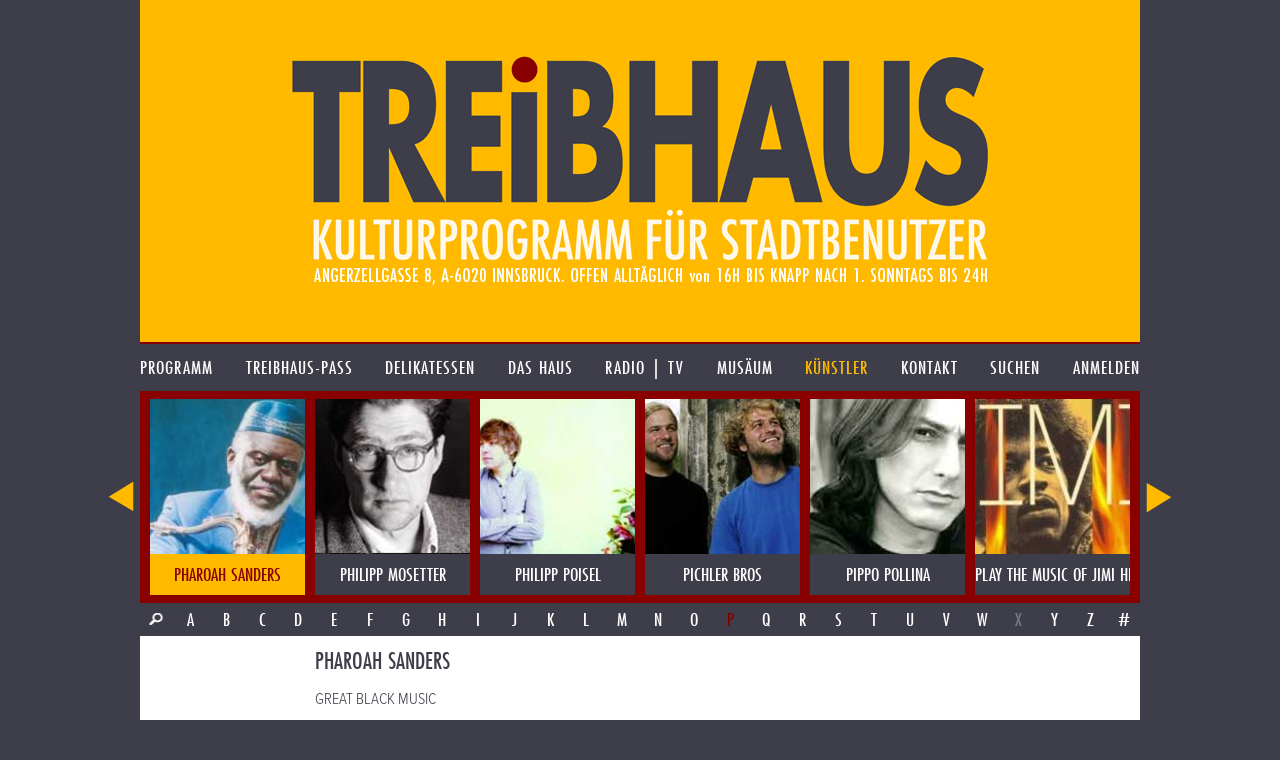

--- FILE ---
content_type: text/html; charset=UTF-8
request_url: https://www.treibhaus.at/kuenstler/15/pharoah-sanders?c=P
body_size: 5131
content:
<!DOCTYPE html>
<html class="no-js desktop wf-inactive" lang="de">
<head>
	<!--[if lt IE 9]>
		<![endif]-->
	<meta charset="utf-8"><meta name="viewport" content="width=1100">
	<title>PHAROAH SANDERS</title>
		<script rel="script" type="text/javascript" src="/js/vendor/jquery-3.3.3.min.js"></script>
	<script type="text/javascript" src="/js/vendor/lodash/lodash.min.js"></script>
	<script type="text/javascript" src="/js/v1.0/js.js?ts=20251209"></script>
	<link rel="stylesheet" type="text/css" href="/css/v1.0/css.css?ts=20251209">
				<script type="text/javascript">window.TH.lightbox = 2500;</script>
			<script defer src="https://stats.treibhaus.at/script.js" data-website-id="5cc29915-56fb-4309-9a2c-36b9c0e5504c"></script>
</head>
<body class="">
<a href="/" class="homelink"><header role="banner" style="background-image: url('/images/v1.0/banner0223.png');">
	<h1>treibhaus</h1>
	<h2>Kulturprogramm für Stadtbenützer</h2>
	<h3>Spielplatz am Volksgarten. Angerzellgasse 8, 6020 Innsbruck. Geöffnet alltäglich von 16:00 bis Sperrstund ist.</h3>
</header></a>

<nav class="main new"><ul class=""><li id="1" class="first-child menu-programm"><a href="/programm" class=""><span>Programm</span></a></li><li id="2" class=" menu-treibhaus-pass"><a href="/treibhaus-pass" class=""><span>treibhaus-pass</span></a></li><li id="3" class=" menu-delikatessen"><a href="/delikatessen/speisen-getraenke" class=""><span>Delikatessen</span></a></li><li id="4" class=" menu-das-haus"><a href="/das-haus/treibhaus" class=""><span>Das Haus</span></a></li><li id="5" class=" menu-radio"><a href="/radio" class=""><span>Radio | TV</span></a></li><li id="6" class=" menu-musaeum"><a href="/musaeum/plakate-bittedanke" class=""><span>Musäum</span></a></li><li id="7" class=" menu-kuenstler"><a href="/kuenstler" class="child-active parent-page"><span>Künstler</span></a></li><li id="8" class=" menu-kontakt"><a href="/kontakt" class=""><span>Kontakt</span></a></li><li id="9" class="menu-search"><a href="/suche" class=""><span>Suchen</span></a></li><li id="10" class="last-child menu-anmelden"><a href="/kundenbereich/uebersicht" class=""><span>Anmelden</span></a></li></ul></nav>

	
		<div class="image-nav-container"><div class="image-nav-visible"><ul class="image-nav" id="artist-nav"><li class="artist artist "><a href="https://www.treibhaus.at/kuenstler/933/pablo-ziegler-quique-sinesi?c=P" title="PABLO ZIEGLER / QUIQUE SINESI"><img src="/uploads/assets/2015/12/155x155/2013-01-03-03.17.21-1024x680_c.jpg"><div class="name">PABLO ZIEGLER / QUIQUE SINESI</div></a></li><li class="artist artist-radio "><a href="https://www.treibhaus.at/kuenstler/247/pakava-it?c=P" title="PAKAVA IT"><img src="/uploads/assets/2015/03/155x155/art247_c.jpg"><div class="name">PAKAVA IT</div></a></li><li class="artist artist-radio "><a href="https://www.treibhaus.at/kuenstler/396/palmeras-kanibales?c=P" title="PALMERAS KANIBALES"><img src="/uploads/assets/2015/03/155x155/art396_c.jpg"><div class="name">PALMERAS KANIBALES</div></a></li><li class="artist artist "><a href="https://www.treibhaus.at/kuenstler/493/palyrria?c=P" title="PALYRRIA"><img src="/uploads/assets/2015/03/155x155/art493_c.jpg"><div class="name">PALYRRIA</div></a></li><li class="artist artist "><a href="https://www.treibhaus.at/kuenstler/251/paolo-fresu?c=P" title="PAOLO FRESU"><img src="/uploads/assets/2015/03/155x155/art251_c.jpg"><div class="name">PAOLO FRESU</div></a></li><li class="artist artist-radio "><a href="https://www.treibhaus.at/kuenstler/242/papermoon?c=P" title="PAPERMOON"><img src="/uploads/assets/2015/03/155x155/art242_c.jpg"><div class="name">PAPERMOON</div></a></li><li class="artist artist-radio "><a href="https://www.treibhaus.at/kuenstler/595/parov-stelar?c=P" title="PAROV STELAR"><img src="/uploads/assets/2015/03/155x155/art595_c.jpg"><div class="name">PAROV STELAR</div></a></li><li class="artist artist "><a href="https://www.treibhaus.at/kuenstler/165/patrice?c=P" title="PATRICE"><img src="/uploads/assets/2015/03/155x155/art165_c.jpg"><div class="name">PATRICE</div></a></li><li class="artist artist-radio "><a href="https://www.treibhaus.at/kuenstler/684/paula-morelenbaum?c=P" title="PAULA MORELENBAUM"><img src="/uploads/assets/2015/03/155x155/art684_c.jpg"><div class="name">PAULA MORELENBAUM</div></a></li><li class="artist artist-radio "><a href="https://www.treibhaus.at/kuenstler/435/pee-wee-ellis?c=P" title="PEE WEE ELLIS"><img src="/uploads/assets/2015/03/155x155/art435_c.jpg"><div class="name">PEE WEE ELLIS</div></a></li><li class="artist artist "><a href="https://www.treibhaus.at/kuenstler/483/perkalaba?c=P" title="PERKALABA"><img src="/uploads/assets/2015/03/155x155/art483_c.jpg"><div class="name">PERKALABA</div></a></li><li class="artist artist "><a href="https://www.treibhaus.at/kuenstler/510/peter-handke-selbstbezichtigung?c=P" title="PETER HANDKE: SELBSTBEZICHTIGUNG"><img src="/uploads/assets/2015/03/155x155/art510_c.jpg"><div class="name">PETER HANDKE: SELBSTBEZICHTIGUNG</div></a></li><li class="artist artist-radio "><a href="https://www.treibhaus.at/kuenstler/339/petra-alexandra-pippan?c=P" title="PETRA ALEXANDRA PIPPAN"><img src="/uploads/assets/2015/03/155x155/art339_c.jpg"><div class="name">PETRA ALEXANDRA PIPPAN</div></a></li><li class="artist artist active"><a href="https://www.treibhaus.at/kuenstler/15/pharoah-sanders?c=P" title="PHAROAH SANDERS"><img src="/uploads/assets/2015/03/155x155/art15_c.jpg"><div class="name">PHAROAH SANDERS</div></a></li><li class="artist artist "><a href="https://www.treibhaus.at/kuenstler/154/philipp-mosetter?c=P" title="PHILIPP MOSETTER"><img src="/uploads/assets/2015/03/155x155/art154_c.jpg"><div class="name">PHILIPP MOSETTER</div></a></li><li class="artist artist-radio "><a href="https://www.treibhaus.at/kuenstler/733/philipp-poisel?c=P" title="PHILIPP POISEL"><img src="/uploads/assets/2015/03/155x155/art733_c.jpg"><div class="name">PHILIPP POISEL</div></a></li><li class="artist artist "><a href="https://www.treibhaus.at/kuenstler/574/pichler-bros?c=P" title="PICHLER BROS"><img src="/uploads/assets/2015/03/155x155/art574_c.jpg"><div class="name">PICHLER BROS</div></a></li><li class="artist artist-radio "><a href="https://www.treibhaus.at/kuenstler/55/pippo-pollina?c=P" title="PIPPO POLLINA"><img src="/uploads/assets/2015/03/155x155/art55_c.jpg"><div class="name">PIPPO POLLINA</div></a></li><li class="artist artist-radio "><a href="https://www.treibhaus.at/kuenstler/484/play-the-music-of-jimi-hendrix?c=P" title="Play the music of JIMI HENDRIX"><img src="/uploads/assets/2015/03/155x155/art484_c.jpg"><div class="name">Play the music of JIMI HENDRIX</div></a></li><li class="artist artist-radio "><a href="https://www.treibhaus.at/kuenstler/92/popa-chubby?c=P" title="POPA CHUBBY"><img src="/uploads/assets/2015/03/155x155/art92_c.jpg"><div class="name">POPA CHUBBY</div></a></li><li class="artist artist-radio "><a href="https://www.treibhaus.at/kuenstler/630/portico-quartet?c=P" title="PORTICO QUARTET"><img src="/uploads/assets/2015/03/155x155/art630_c.jpg"><div class="name">PORTICO QUARTET</div></a></li><li class="artist artist "><a href="https://www.treibhaus.at/kuenstler/139/positive-black-soul?c=P" title="POSITIVE BLACK SOUL"><img src="/uploads/assets/2015/03/155x155/art139_c.jpg"><div class="name">POSITIVE BLACK SOUL</div></a></li><li class="artist artist-radio "><a href="https://www.treibhaus.at/kuenstler/492/prekmurski-kavbojci?c=P" title="PREKMURSKI KAVBOJCI"><img src="/uploads/assets/2015/03/155x155/art492_c.jpg"><div class="name">PREKMURSKI KAVBOJCI</div></a></li><li class="artist artist "><a href="https://www.treibhaus.at/kuenstler/64/primavera-del-tango?c=P" title="PRIMAVERA DEL TANGO"><img src="/uploads/assets/2015/03/155x155/art64_c.jpg"><div class="name">PRIMAVERA DEL TANGO</div></a></li><li class="artist artist-tyrolean-radio "><a href="https://www.treibhaus.at/kuenstler/90/puke?c=P" title="PUKE"><img src="/uploads/assets/2015/03/155x155/art90_c.jpg"><div class="name">PUKE</div></a></li></ul></div></div><script type="text/javascript">TH.addEvent('image-nav', function(){ TH.imageNav['artist-nav'].scrollToElement(13); });</script><div class="char-row with-search"><a href="/suche?q=&o%5Bt%5D=a&o%5Bf%5D%5B%5D=artists" class="char search-icon">&nbsp;</a><a href="//www.treibhaus.at/kuenstler/15/pharoah-sanders?c=A" class=" char">A</a><a href="//www.treibhaus.at/kuenstler/15/pharoah-sanders?c=B" class=" char">B</a><a href="//www.treibhaus.at/kuenstler/15/pharoah-sanders?c=C" class=" char">C</a><a href="//www.treibhaus.at/kuenstler/15/pharoah-sanders?c=D" class=" char">D</a><a href="//www.treibhaus.at/kuenstler/15/pharoah-sanders?c=E" class=" char">E</a><a href="//www.treibhaus.at/kuenstler/15/pharoah-sanders?c=F" class=" char">F</a><a href="//www.treibhaus.at/kuenstler/15/pharoah-sanders?c=G" class=" char">G</a><a href="//www.treibhaus.at/kuenstler/15/pharoah-sanders?c=H" class=" char">H</a><a href="//www.treibhaus.at/kuenstler/15/pharoah-sanders?c=I" class=" char">I</a><a href="//www.treibhaus.at/kuenstler/15/pharoah-sanders?c=J" class=" char">J</a><a href="//www.treibhaus.at/kuenstler/15/pharoah-sanders?c=K" class=" char">K</a><a href="//www.treibhaus.at/kuenstler/15/pharoah-sanders?c=L" class=" char">L</a><a href="//www.treibhaus.at/kuenstler/15/pharoah-sanders?c=M" class=" char">M</a><a href="//www.treibhaus.at/kuenstler/15/pharoah-sanders?c=N" class=" char">N</a><a href="//www.treibhaus.at/kuenstler/15/pharoah-sanders?c=O" class=" char">O</a><a href="//www.treibhaus.at/kuenstler/15/pharoah-sanders?c=P" class="active char">P</a><a href="//www.treibhaus.at/kuenstler/15/pharoah-sanders?c=Q" class=" char">Q</a><a href="//www.treibhaus.at/kuenstler/15/pharoah-sanders?c=R" class=" char">R</a><a href="//www.treibhaus.at/kuenstler/15/pharoah-sanders?c=S" class=" char">S</a><a href="//www.treibhaus.at/kuenstler/15/pharoah-sanders?c=T" class=" char">T</a><a href="//www.treibhaus.at/kuenstler/15/pharoah-sanders?c=U" class=" char">U</a><a href="//www.treibhaus.at/kuenstler/15/pharoah-sanders?c=V" class=" char">V</a><a href="//www.treibhaus.at/kuenstler/15/pharoah-sanders?c=W" class=" char">W</a><span class="inactive char">X</span><a href="//www.treibhaus.at/kuenstler/15/pharoah-sanders?c=Y" class=" char">Y</a><a href="//www.treibhaus.at/kuenstler/15/pharoah-sanders?c=Z" class=" char">Z</a><a href="//www.treibhaus.at/kuenstler/15/pharoah-sanders?c=%23" class=" char">#</a></div>
			<div class="content-row min-image-height">
		<aside>
			<img src="/uploads/assets/2015/03/155x220/art15_c.jpg" class="cover bottom">		</aside>
		<div class="content">
			<h1>PHAROAH SANDERS</h1>
			<p>GREAT BLACK MUSIC</p>
<p>'Pharoah Sanders ist der von musikantischer und physischer Kraft berstende Tenorsaxophonist, den sich John Coltrane 1965 als zweiten Bläser in seine Gruppe holte, um an der Herausforderung durch ihn wachsen zu können', schreibt J.E. Berendt in seinem Jazzbuch. Der 1940 in Little Rock/Arkansas geborene Sanders hatte bereits mit dem Trompeter Don Cherry stilistische Grenzbereiche der Improvisationsmusik ausgelotet, als er in Coltranes Band Zeichen setzte, die sein Spiel fortan prägen sollten: Mit Überblastechniken, Mehrstimmigkeit, heiseren 'Schreien' und ähnlichen expressiven Klangartikulationen versucht Pharoah Sanders, 'die verschiedensten Wege herauszufinden, die dazu führen, meine Gefühle genau auszudrücken'.<BR><BR> Orrin Evans: piano <BR> Matthew Garrison: bass <BR> Will Calhoun: drums &nbsp; &nbsp; &nbsp;<BR><BR><BR> &nbsp; &nbsp; &nbsp;<BR></p>
		</div>
	</div>
	<div class="content-row follow-up">
		<aside class="bright-radio">
					</aside>
		<div class="content">
			<p> „ ... Ein Mann von großer geistiger Kraft. Er versucht immer zur Wahrheit vorzudringen, und er gestattet seinem geistigen Ich die Führungsrolle. Er verkörpert Energie, Integrität und dringt stets zum Wesentlichen vor“. (John Coltrane) <BR> Die Sprache von Farrell „Pharoah“ Sanders, der als „Vater der Multiphonics im Jazz“ bezeichnet wird, ist die eines musikalischen Vulkans, dessen Eruptionen sich zu einem Feuerwerk von Tonbündeln, Schreien und Melodiebögen ausweiten. Zu den technischen Eigenarten seines Spiels gehören auf der Basis perfekt beherrschter Zirkularatmung allerlei Überblastricks, Manipulationen am Mundstück, eine eigene Flatterzungentechnik, schneidende Staccati, dichte Tremoli, Schreie und Singen ins Instrument hinein, Doppeltöne und clusterartige Growls und eine nur ihm eigene Verbindung von alledem zu einer echoartigen Mehrstimmigkeit, durchpulst von den perkussiv eingesetzten Klappengeräuschen. Den noch in den höchsten Registern gewaltigen, obertonreichen Sound, den Pharoah Sanders ständig umformt und changieren lässt, stellt er als unmittelbarer Erbe Coltranes in den Dienst einer Ausdrucksintensität, die mit zur Einführung des Begriffes „high energy player“ geführt hat, wie er später oft für Musiker wie etwa Gato Barbieri und im übertragenen Sinn auch für Repräsentanten anderer Instrumente verwendet wird. (Martin Kunzler) &nbsp;<BR> Als Teenager spielte Sanders in verschiedenen Rhythm &amp; Blues- Bands und studierte ab 1959 am Community College in Oakland, wo es Auftritte mit Dewey Redman, Philly Joe Jones und 1960 eine erste Begegnung mit John Coltrane gab. Nachdem er 1962 nach New York getrampt war, arbeitete er mit Sun Ra, Ornette Coleman, John Gilmore und Rashied Ali zusammen und traf John Coltrane wieder, der ihn von 1965 bis zu seinem Tod 1967 für Tourneen und Aufnahmen wie die legendäre „Ascension“-Produktion, „OM“, „Selflessness“, „Meditations“, „Live in Seattle“, „Live at the Village Vanguard Again“ oder „Expression“ als Partner und expressive Herausforderung hinzuzog.1966 erschien unter seinem Namen die Einspielung „Tauhid“ mit dem Titel „Upper Egypt &amp; Lower Egypt“ heraus, der eine ganze LP-Seite füllte. Der kreative Output hielt noch einige Jahre nach Coltranes Tod an („Karma“, mit Leon Thomas, „The Creator Has A Master Plan“, „Deaf Dump Blind“, mit Gary Bartz und Woody Shaw, „Thembi“ und „Black Unity“, mit Marvin Hannibal Peterson), aber Mitte der 70er Jahre geriet Sanders in eine künstlerische Sackgasse, die er erst wieder Anfang der 80er Jahre überwinden konnte (z.B. „Shukuru“, wieder mit Leon Thomas). In den letzten Jahren überzeugten seine Arbeiten vor allem mit Bill Laswell, aber auch gemeinsam mit Zakir Hussain und Trilok Gurtu.<BR><BR>Ins Treibhaus kommt der große Saxophonist mit dem Pianisten Orrin Evans, der jahrelang in den Bands von Bobby Watson spielte, dem Bassisten Matthew Garrison und dem Schlagzeuger Will Calhoun, der vergangenen Herbst &nbsp;mit Living Colour für eine soundtechnische Belastungsprobe sorgte. </p>
		</div>
	</div>


<footer>
	<p>
		<img src="/images/v1.0/footer0223.png" alt="Kultureller Nahversorger. Überlebensmittel für die Seele. Herberge für Genüsse und Laster">
	</p>
	<ul class="footer-options">
	<li><a href="https://www.treibhaus.at/musaeum/drucksache">PRINTPROGRAMM etc. DOWNLOADEN</a></li><li><a href="https://www.treibhaus.at/programm.ics">Programm im Kalender speichern</a></li><li><a href="https://www.treibhaus.at/anmelden/newsletter">Newsletter abonnieren</a></li>	</ul>
</footer>

<script>
	(function(d) {
		var config = {
			    kitId: 'sbz8mre',
			    scriptTimeout: 3000,
			    async: true
		    },
		    h=d.documentElement,t=setTimeout(function(){h.className=h.className.replace(/\bwf-loading\b/g,"")+" wf-inactive";},config.scriptTimeout),tk=d.createElement("script"),f=false,s=d.getElementsByTagName("script")[0],a;h.className+=" wf-loading";tk.src='https://use.typekit.net/'+config.kitId+'.js';tk.async=true;tk.onload=tk.onreadystatechange=function(){a=this.readyState;if(f||a&&a!="complete"&&a!="loaded")return;f=true;clearTimeout(t);try{Typekit.load(config)}catch(e){}};s.parentNode.insertBefore(tk,s)
	})(document);
</script>

</body>
</html>
